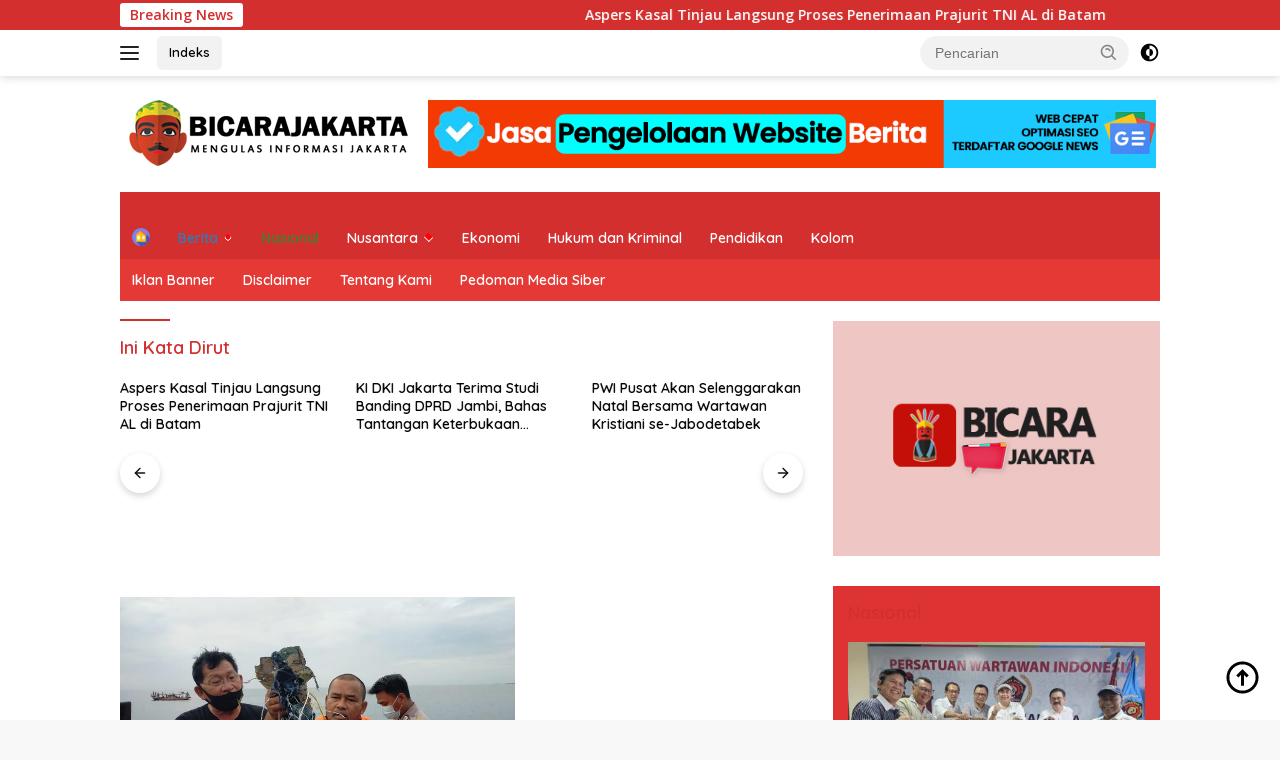

--- FILE ---
content_type: text/html; charset=UTF-8
request_url: https://bicarajakarta.com/tag/ini-kata-dirut/
body_size: 13311
content:
<!doctype html>
<html lang="id">
<head>
	<meta charset="UTF-8">
	<meta name="viewport" content="width=device-width, initial-scale=1">
	<link rel="profile" href="https://gmpg.org/xfn/11">

	<meta name='robots' content='index, follow, max-image-preview:large, max-snippet:-1, max-video-preview:-1' />

	<!-- This site is optimized with the Yoast SEO plugin v22.2 - https://yoast.com/wordpress/plugins/seo/ -->
	<title>Ini Kata Dirut Arsip - Bicara Jakarta</title>
	<link rel="canonical" href="https://bicarajakarta.com/tag/ini-kata-dirut/" />
	<meta property="og:locale" content="id_ID" />
	<meta property="og:type" content="article" />
	<meta property="og:title" content="Ini Kata Dirut Arsip - Bicara Jakarta" />
	<meta property="og:url" content="https://bicarajakarta.com/tag/ini-kata-dirut/" />
	<meta property="og:site_name" content="Bicara Jakarta" />
	<meta name="twitter:card" content="summary_large_image" />
	<script type="application/ld+json" class="yoast-schema-graph">{"@context":"https://schema.org","@graph":[{"@type":"CollectionPage","@id":"https://bicarajakarta.com/tag/ini-kata-dirut/","url":"https://bicarajakarta.com/tag/ini-kata-dirut/","name":"Ini Kata Dirut Arsip - Bicara Jakarta","isPartOf":{"@id":"https://bicarajakarta.com/#website"},"primaryImageOfPage":{"@id":"https://bicarajakarta.com/tag/ini-kata-dirut/#primaryimage"},"image":{"@id":"https://bicarajakarta.com/tag/ini-kata-dirut/#primaryimage"},"thumbnailUrl":"https://bicarajakarta.com/wp-content/uploads/2021/01/SAVE_20210110_074227.jpg","breadcrumb":{"@id":"https://bicarajakarta.com/tag/ini-kata-dirut/#breadcrumb"},"inLanguage":"id"},{"@type":"ImageObject","inLanguage":"id","@id":"https://bicarajakarta.com/tag/ini-kata-dirut/#primaryimage","url":"https://bicarajakarta.com/wp-content/uploads/2021/01/SAVE_20210110_074227.jpg","contentUrl":"https://bicarajakarta.com/wp-content/uploads/2021/01/SAVE_20210110_074227.jpg","width":1280,"height":720},{"@type":"BreadcrumbList","@id":"https://bicarajakarta.com/tag/ini-kata-dirut/#breadcrumb","itemListElement":[{"@type":"ListItem","position":1,"name":"Beranda","item":"https://bicarajakarta.com/"},{"@type":"ListItem","position":2,"name":"Ini Kata Dirut"}]},{"@type":"WebSite","@id":"https://bicarajakarta.com/#website","url":"https://bicarajakarta.com/","name":"Bicara Jakarta","description":"Mengulas Informasi Jakarta","publisher":{"@id":"https://bicarajakarta.com/#organization"},"potentialAction":[{"@type":"SearchAction","target":{"@type":"EntryPoint","urlTemplate":"https://bicarajakarta.com/?s={search_term_string}"},"query-input":"required name=search_term_string"}],"inLanguage":"id"},{"@type":"Organization","@id":"https://bicarajakarta.com/#organization","name":"Bicara Jakarta","url":"https://bicarajakarta.com/","logo":{"@type":"ImageObject","inLanguage":"id","@id":"https://bicarajakarta.com/#/schema/logo/image/","url":"https://bicarajakarta.com/wp-content/uploads/2022/07/cropped-bicarajakarta.png","contentUrl":"https://bicarajakarta.com/wp-content/uploads/2022/07/cropped-bicarajakarta.png","width":304,"height":76,"caption":"Bicara Jakarta"},"image":{"@id":"https://bicarajakarta.com/#/schema/logo/image/"}}]}</script>
	<!-- / Yoast SEO plugin. -->


<link rel='dns-prefetch' href='//fonts.googleapis.com' />
<link rel="alternate" type="application/rss+xml" title="Bicara Jakarta &raquo; Feed" href="https://bicarajakarta.com/feed/" />
<link rel="alternate" type="application/rss+xml" title="Bicara Jakarta &raquo; Umpan Komentar" href="https://bicarajakarta.com/comments/feed/" />
<link rel="alternate" type="application/rss+xml" title="Bicara Jakarta &raquo; Ini Kata Dirut Umpan Tag" href="https://bicarajakarta.com/tag/ini-kata-dirut/feed/" />
<script>
window._wpemojiSettings = {"baseUrl":"https:\/\/s.w.org\/images\/core\/emoji\/14.0.0\/72x72\/","ext":".png","svgUrl":"https:\/\/s.w.org\/images\/core\/emoji\/14.0.0\/svg\/","svgExt":".svg","source":{"concatemoji":"https:\/\/bicarajakarta.com\/wp-includes\/js\/wp-emoji-release.min.js?ver=6.4.7"}};
/*! This file is auto-generated */
!function(i,n){var o,s,e;function c(e){try{var t={supportTests:e,timestamp:(new Date).valueOf()};sessionStorage.setItem(o,JSON.stringify(t))}catch(e){}}function p(e,t,n){e.clearRect(0,0,e.canvas.width,e.canvas.height),e.fillText(t,0,0);var t=new Uint32Array(e.getImageData(0,0,e.canvas.width,e.canvas.height).data),r=(e.clearRect(0,0,e.canvas.width,e.canvas.height),e.fillText(n,0,0),new Uint32Array(e.getImageData(0,0,e.canvas.width,e.canvas.height).data));return t.every(function(e,t){return e===r[t]})}function u(e,t,n){switch(t){case"flag":return n(e,"\ud83c\udff3\ufe0f\u200d\u26a7\ufe0f","\ud83c\udff3\ufe0f\u200b\u26a7\ufe0f")?!1:!n(e,"\ud83c\uddfa\ud83c\uddf3","\ud83c\uddfa\u200b\ud83c\uddf3")&&!n(e,"\ud83c\udff4\udb40\udc67\udb40\udc62\udb40\udc65\udb40\udc6e\udb40\udc67\udb40\udc7f","\ud83c\udff4\u200b\udb40\udc67\u200b\udb40\udc62\u200b\udb40\udc65\u200b\udb40\udc6e\u200b\udb40\udc67\u200b\udb40\udc7f");case"emoji":return!n(e,"\ud83e\udef1\ud83c\udffb\u200d\ud83e\udef2\ud83c\udfff","\ud83e\udef1\ud83c\udffb\u200b\ud83e\udef2\ud83c\udfff")}return!1}function f(e,t,n){var r="undefined"!=typeof WorkerGlobalScope&&self instanceof WorkerGlobalScope?new OffscreenCanvas(300,150):i.createElement("canvas"),a=r.getContext("2d",{willReadFrequently:!0}),o=(a.textBaseline="top",a.font="600 32px Arial",{});return e.forEach(function(e){o[e]=t(a,e,n)}),o}function t(e){var t=i.createElement("script");t.src=e,t.defer=!0,i.head.appendChild(t)}"undefined"!=typeof Promise&&(o="wpEmojiSettingsSupports",s=["flag","emoji"],n.supports={everything:!0,everythingExceptFlag:!0},e=new Promise(function(e){i.addEventListener("DOMContentLoaded",e,{once:!0})}),new Promise(function(t){var n=function(){try{var e=JSON.parse(sessionStorage.getItem(o));if("object"==typeof e&&"number"==typeof e.timestamp&&(new Date).valueOf()<e.timestamp+604800&&"object"==typeof e.supportTests)return e.supportTests}catch(e){}return null}();if(!n){if("undefined"!=typeof Worker&&"undefined"!=typeof OffscreenCanvas&&"undefined"!=typeof URL&&URL.createObjectURL&&"undefined"!=typeof Blob)try{var e="postMessage("+f.toString()+"("+[JSON.stringify(s),u.toString(),p.toString()].join(",")+"));",r=new Blob([e],{type:"text/javascript"}),a=new Worker(URL.createObjectURL(r),{name:"wpTestEmojiSupports"});return void(a.onmessage=function(e){c(n=e.data),a.terminate(),t(n)})}catch(e){}c(n=f(s,u,p))}t(n)}).then(function(e){for(var t in e)n.supports[t]=e[t],n.supports.everything=n.supports.everything&&n.supports[t],"flag"!==t&&(n.supports.everythingExceptFlag=n.supports.everythingExceptFlag&&n.supports[t]);n.supports.everythingExceptFlag=n.supports.everythingExceptFlag&&!n.supports.flag,n.DOMReady=!1,n.readyCallback=function(){n.DOMReady=!0}}).then(function(){return e}).then(function(){var e;n.supports.everything||(n.readyCallback(),(e=n.source||{}).concatemoji?t(e.concatemoji):e.wpemoji&&e.twemoji&&(t(e.twemoji),t(e.wpemoji)))}))}((window,document),window._wpemojiSettings);
</script>
<link rel='stylesheet' id='menu-icons-extra-css' href='https://bicarajakarta.com/wp-content/plugins/menu-icons/css/extra.min.css?ver=0.13.9' media='all' />
<style id='wp-emoji-styles-inline-css'>

	img.wp-smiley, img.emoji {
		display: inline !important;
		border: none !important;
		box-shadow: none !important;
		height: 1em !important;
		width: 1em !important;
		margin: 0 0.07em !important;
		vertical-align: -0.1em !important;
		background: none !important;
		padding: 0 !important;
	}
</style>
<link rel='stylesheet' id='wp-block-library-css' href='https://bicarajakarta.com/wp-includes/css/dist/block-library/style.min.css?ver=6.4.7' media='all' />
<style id='classic-theme-styles-inline-css'>
/*! This file is auto-generated */
.wp-block-button__link{color:#fff;background-color:#32373c;border-radius:9999px;box-shadow:none;text-decoration:none;padding:calc(.667em + 2px) calc(1.333em + 2px);font-size:1.125em}.wp-block-file__button{background:#32373c;color:#fff;text-decoration:none}
</style>
<style id='global-styles-inline-css'>
body{--wp--preset--color--black: #000000;--wp--preset--color--cyan-bluish-gray: #abb8c3;--wp--preset--color--white: #ffffff;--wp--preset--color--pale-pink: #f78da7;--wp--preset--color--vivid-red: #cf2e2e;--wp--preset--color--luminous-vivid-orange: #ff6900;--wp--preset--color--luminous-vivid-amber: #fcb900;--wp--preset--color--light-green-cyan: #7bdcb5;--wp--preset--color--vivid-green-cyan: #00d084;--wp--preset--color--pale-cyan-blue: #8ed1fc;--wp--preset--color--vivid-cyan-blue: #0693e3;--wp--preset--color--vivid-purple: #9b51e0;--wp--preset--gradient--vivid-cyan-blue-to-vivid-purple: linear-gradient(135deg,rgba(6,147,227,1) 0%,rgb(155,81,224) 100%);--wp--preset--gradient--light-green-cyan-to-vivid-green-cyan: linear-gradient(135deg,rgb(122,220,180) 0%,rgb(0,208,130) 100%);--wp--preset--gradient--luminous-vivid-amber-to-luminous-vivid-orange: linear-gradient(135deg,rgba(252,185,0,1) 0%,rgba(255,105,0,1) 100%);--wp--preset--gradient--luminous-vivid-orange-to-vivid-red: linear-gradient(135deg,rgba(255,105,0,1) 0%,rgb(207,46,46) 100%);--wp--preset--gradient--very-light-gray-to-cyan-bluish-gray: linear-gradient(135deg,rgb(238,238,238) 0%,rgb(169,184,195) 100%);--wp--preset--gradient--cool-to-warm-spectrum: linear-gradient(135deg,rgb(74,234,220) 0%,rgb(151,120,209) 20%,rgb(207,42,186) 40%,rgb(238,44,130) 60%,rgb(251,105,98) 80%,rgb(254,248,76) 100%);--wp--preset--gradient--blush-light-purple: linear-gradient(135deg,rgb(255,206,236) 0%,rgb(152,150,240) 100%);--wp--preset--gradient--blush-bordeaux: linear-gradient(135deg,rgb(254,205,165) 0%,rgb(254,45,45) 50%,rgb(107,0,62) 100%);--wp--preset--gradient--luminous-dusk: linear-gradient(135deg,rgb(255,203,112) 0%,rgb(199,81,192) 50%,rgb(65,88,208) 100%);--wp--preset--gradient--pale-ocean: linear-gradient(135deg,rgb(255,245,203) 0%,rgb(182,227,212) 50%,rgb(51,167,181) 100%);--wp--preset--gradient--electric-grass: linear-gradient(135deg,rgb(202,248,128) 0%,rgb(113,206,126) 100%);--wp--preset--gradient--midnight: linear-gradient(135deg,rgb(2,3,129) 0%,rgb(40,116,252) 100%);--wp--preset--font-size--small: 13px;--wp--preset--font-size--medium: 20px;--wp--preset--font-size--large: 36px;--wp--preset--font-size--x-large: 42px;--wp--preset--spacing--20: 0.44rem;--wp--preset--spacing--30: 0.67rem;--wp--preset--spacing--40: 1rem;--wp--preset--spacing--50: 1.5rem;--wp--preset--spacing--60: 2.25rem;--wp--preset--spacing--70: 3.38rem;--wp--preset--spacing--80: 5.06rem;--wp--preset--shadow--natural: 6px 6px 9px rgba(0, 0, 0, 0.2);--wp--preset--shadow--deep: 12px 12px 50px rgba(0, 0, 0, 0.4);--wp--preset--shadow--sharp: 6px 6px 0px rgba(0, 0, 0, 0.2);--wp--preset--shadow--outlined: 6px 6px 0px -3px rgba(255, 255, 255, 1), 6px 6px rgba(0, 0, 0, 1);--wp--preset--shadow--crisp: 6px 6px 0px rgba(0, 0, 0, 1);}:where(.is-layout-flex){gap: 0.5em;}:where(.is-layout-grid){gap: 0.5em;}body .is-layout-flow > .alignleft{float: left;margin-inline-start: 0;margin-inline-end: 2em;}body .is-layout-flow > .alignright{float: right;margin-inline-start: 2em;margin-inline-end: 0;}body .is-layout-flow > .aligncenter{margin-left: auto !important;margin-right: auto !important;}body .is-layout-constrained > .alignleft{float: left;margin-inline-start: 0;margin-inline-end: 2em;}body .is-layout-constrained > .alignright{float: right;margin-inline-start: 2em;margin-inline-end: 0;}body .is-layout-constrained > .aligncenter{margin-left: auto !important;margin-right: auto !important;}body .is-layout-constrained > :where(:not(.alignleft):not(.alignright):not(.alignfull)){max-width: var(--wp--style--global--content-size);margin-left: auto !important;margin-right: auto !important;}body .is-layout-constrained > .alignwide{max-width: var(--wp--style--global--wide-size);}body .is-layout-flex{display: flex;}body .is-layout-flex{flex-wrap: wrap;align-items: center;}body .is-layout-flex > *{margin: 0;}body .is-layout-grid{display: grid;}body .is-layout-grid > *{margin: 0;}:where(.wp-block-columns.is-layout-flex){gap: 2em;}:where(.wp-block-columns.is-layout-grid){gap: 2em;}:where(.wp-block-post-template.is-layout-flex){gap: 1.25em;}:where(.wp-block-post-template.is-layout-grid){gap: 1.25em;}.has-black-color{color: var(--wp--preset--color--black) !important;}.has-cyan-bluish-gray-color{color: var(--wp--preset--color--cyan-bluish-gray) !important;}.has-white-color{color: var(--wp--preset--color--white) !important;}.has-pale-pink-color{color: var(--wp--preset--color--pale-pink) !important;}.has-vivid-red-color{color: var(--wp--preset--color--vivid-red) !important;}.has-luminous-vivid-orange-color{color: var(--wp--preset--color--luminous-vivid-orange) !important;}.has-luminous-vivid-amber-color{color: var(--wp--preset--color--luminous-vivid-amber) !important;}.has-light-green-cyan-color{color: var(--wp--preset--color--light-green-cyan) !important;}.has-vivid-green-cyan-color{color: var(--wp--preset--color--vivid-green-cyan) !important;}.has-pale-cyan-blue-color{color: var(--wp--preset--color--pale-cyan-blue) !important;}.has-vivid-cyan-blue-color{color: var(--wp--preset--color--vivid-cyan-blue) !important;}.has-vivid-purple-color{color: var(--wp--preset--color--vivid-purple) !important;}.has-black-background-color{background-color: var(--wp--preset--color--black) !important;}.has-cyan-bluish-gray-background-color{background-color: var(--wp--preset--color--cyan-bluish-gray) !important;}.has-white-background-color{background-color: var(--wp--preset--color--white) !important;}.has-pale-pink-background-color{background-color: var(--wp--preset--color--pale-pink) !important;}.has-vivid-red-background-color{background-color: var(--wp--preset--color--vivid-red) !important;}.has-luminous-vivid-orange-background-color{background-color: var(--wp--preset--color--luminous-vivid-orange) !important;}.has-luminous-vivid-amber-background-color{background-color: var(--wp--preset--color--luminous-vivid-amber) !important;}.has-light-green-cyan-background-color{background-color: var(--wp--preset--color--light-green-cyan) !important;}.has-vivid-green-cyan-background-color{background-color: var(--wp--preset--color--vivid-green-cyan) !important;}.has-pale-cyan-blue-background-color{background-color: var(--wp--preset--color--pale-cyan-blue) !important;}.has-vivid-cyan-blue-background-color{background-color: var(--wp--preset--color--vivid-cyan-blue) !important;}.has-vivid-purple-background-color{background-color: var(--wp--preset--color--vivid-purple) !important;}.has-black-border-color{border-color: var(--wp--preset--color--black) !important;}.has-cyan-bluish-gray-border-color{border-color: var(--wp--preset--color--cyan-bluish-gray) !important;}.has-white-border-color{border-color: var(--wp--preset--color--white) !important;}.has-pale-pink-border-color{border-color: var(--wp--preset--color--pale-pink) !important;}.has-vivid-red-border-color{border-color: var(--wp--preset--color--vivid-red) !important;}.has-luminous-vivid-orange-border-color{border-color: var(--wp--preset--color--luminous-vivid-orange) !important;}.has-luminous-vivid-amber-border-color{border-color: var(--wp--preset--color--luminous-vivid-amber) !important;}.has-light-green-cyan-border-color{border-color: var(--wp--preset--color--light-green-cyan) !important;}.has-vivid-green-cyan-border-color{border-color: var(--wp--preset--color--vivid-green-cyan) !important;}.has-pale-cyan-blue-border-color{border-color: var(--wp--preset--color--pale-cyan-blue) !important;}.has-vivid-cyan-blue-border-color{border-color: var(--wp--preset--color--vivid-cyan-blue) !important;}.has-vivid-purple-border-color{border-color: var(--wp--preset--color--vivid-purple) !important;}.has-vivid-cyan-blue-to-vivid-purple-gradient-background{background: var(--wp--preset--gradient--vivid-cyan-blue-to-vivid-purple) !important;}.has-light-green-cyan-to-vivid-green-cyan-gradient-background{background: var(--wp--preset--gradient--light-green-cyan-to-vivid-green-cyan) !important;}.has-luminous-vivid-amber-to-luminous-vivid-orange-gradient-background{background: var(--wp--preset--gradient--luminous-vivid-amber-to-luminous-vivid-orange) !important;}.has-luminous-vivid-orange-to-vivid-red-gradient-background{background: var(--wp--preset--gradient--luminous-vivid-orange-to-vivid-red) !important;}.has-very-light-gray-to-cyan-bluish-gray-gradient-background{background: var(--wp--preset--gradient--very-light-gray-to-cyan-bluish-gray) !important;}.has-cool-to-warm-spectrum-gradient-background{background: var(--wp--preset--gradient--cool-to-warm-spectrum) !important;}.has-blush-light-purple-gradient-background{background: var(--wp--preset--gradient--blush-light-purple) !important;}.has-blush-bordeaux-gradient-background{background: var(--wp--preset--gradient--blush-bordeaux) !important;}.has-luminous-dusk-gradient-background{background: var(--wp--preset--gradient--luminous-dusk) !important;}.has-pale-ocean-gradient-background{background: var(--wp--preset--gradient--pale-ocean) !important;}.has-electric-grass-gradient-background{background: var(--wp--preset--gradient--electric-grass) !important;}.has-midnight-gradient-background{background: var(--wp--preset--gradient--midnight) !important;}.has-small-font-size{font-size: var(--wp--preset--font-size--small) !important;}.has-medium-font-size{font-size: var(--wp--preset--font-size--medium) !important;}.has-large-font-size{font-size: var(--wp--preset--font-size--large) !important;}.has-x-large-font-size{font-size: var(--wp--preset--font-size--x-large) !important;}
.wp-block-navigation a:where(:not(.wp-element-button)){color: inherit;}
:where(.wp-block-post-template.is-layout-flex){gap: 1.25em;}:where(.wp-block-post-template.is-layout-grid){gap: 1.25em;}
:where(.wp-block-columns.is-layout-flex){gap: 2em;}:where(.wp-block-columns.is-layout-grid){gap: 2em;}
.wp-block-pullquote{font-size: 1.5em;line-height: 1.6;}
</style>
<link rel='stylesheet' id='dashicons-css' href='https://bicarajakarta.com/wp-includes/css/dashicons.min.css?ver=6.4.7' media='all' />
<link rel='stylesheet' id='post-views-counter-frontend-css' href='https://bicarajakarta.com/wp-content/plugins/post-views-counter/css/frontend.min.css?ver=1.4.4' media='all' />
<link rel='stylesheet' id='wpberita-fonts-css' href='https://fonts.googleapis.com/css?family=Quicksand%3A600%2C600%2C700%7COpen+Sans%3A400%2Citalic%2C600&#038;subset=latin&#038;display=swap&#038;ver=2.0.4' media='all' />
<link rel='stylesheet' id='wpberita-style-css' href='https://bicarajakarta.com/wp-content/themes/wpberita/style.css?ver=2.0.4' media='all' />
<style id='wpberita-style-inline-css'>
h1,h2,h3,h4,h5,h6,.sidr-class-site-title,.site-title,.gmr-mainmenu ul > li > a,.sidr ul li a,.heading-text,.gmr-mobilemenu ul li a,#navigationamp ul li a{font-family:Quicksand;font-weight:600;}h1 strong,h2 strong,h3 strong,h4 strong,h5 strong,h6 strong{font-weight:700;}body{font-family:Open Sans;--font-reguler:400;--font-bold:600;--background-color:#f8f8f8;--main-color:#000000;--link-color-body:#000000;--hoverlink-color-body:#D32F2F;--border-color:#cccccc;--button-bgcolor:#ffffff;--button-color:#ffffff;--header-bgcolor:#ffffff;--topnav-color:#222222;--bigheadline-color:#f1c40f;--mainmenu-color:#ffffff;--mainmenu-hovercolor:#f1c40f;--secondmenu-bgcolor:#E53935;--secondmenu-color:#ffffff;--secondmenu-hovercolor:#f1c40f;--content-bgcolor:#ffffff;--content-greycolor:#888888;--greybody-bgcolor:#dd3333;--footer-bgcolor:#f0f0f0;--footer-color:#666666;--footer-linkcolor:#666666;--footer-hover-linkcolor:#666666;}.entry-content-single{font-size:16px;}body,body.dark-theme{--scheme-color:#D32F2F;--secondscheme-color:#43A047;--mainmenu-bgcolor:#D32F2F;}
</style>
<link rel="https://api.w.org/" href="https://bicarajakarta.com/wp-json/" /><link rel="alternate" type="application/json" href="https://bicarajakarta.com/wp-json/wp/v2/tags/928" /><link rel="EditURI" type="application/rsd+xml" title="RSD" href="https://bicarajakarta.com/xmlrpc.php?rsd" />
<meta name="generator" content="WordPress 6.4.7" />
<!-- HFCM by 99 Robots - Snippet # 1: adsense -->
<script async src="https://pagead2.googlesyndication.com/pagead/js/adsbygoogle.js?client=ca-pub-7203114595803600"
     crossorigin="anonymous"></script>
<!-- /end HFCM by 99 Robots -->
<link rel="icon" href="https://bicarajakarta.com/wp-content/uploads/2020/02/cropped-fac-32x32.png" sizes="32x32" />
<link rel="icon" href="https://bicarajakarta.com/wp-content/uploads/2020/02/cropped-fac-192x192.png" sizes="192x192" />
<link rel="apple-touch-icon" href="https://bicarajakarta.com/wp-content/uploads/2020/02/cropped-fac-180x180.png" />
<meta name="msapplication-TileImage" content="https://bicarajakarta.com/wp-content/uploads/2020/02/cropped-fac-270x270.png" />
</head>

<body class="archive tag tag-ini-kata-dirut tag-928 wp-custom-logo wp-embed-responsive idtheme kentooz hfeed">
	<a class="skip-link screen-reader-text" href="#primary">Langsung ke konten</a>
	<div id="topnavwrap" class="gmr-topnavwrap clearfix">
		<div class="gmr-topnotification"><div class="container"><div class="list-flex"><div class="row-flex"><div class="text-marquee">Breaking News</div></div><div class="row-flex wrap-marquee"><div class="marquee">				<a href="https://bicarajakarta.com/aspers-kasal-tinjau-langsung-proses-penerimaan-prajurit-tni-al-di-batam/" class="gmr-recent-marquee" title="Aspers Kasal Tinjau Langsung Proses Penerimaan Prajurit TNI AL di Batam">Aspers Kasal Tinjau Langsung Proses Penerimaan Prajurit TNI AL di Batam</a>
							<a href="https://bicarajakarta.com/ki-dki-jakarta-terima-studi-banding-dprd-jambi-bahas-tantangan-keterbukaan-informasi/" class="gmr-recent-marquee" title="KI DKI Jakarta Terima Studi Banding DPRD Jambi, Bahas Tantangan Keterbukaan Informasi">KI DKI Jakarta Terima Studi Banding DPRD Jambi, Bahas Tantangan Keterbukaan Informasi</a>
							<a href="https://bicarajakarta.com/pwi-pusat-akan-selenggarakan-natal-bersama-wartawan-kristiani-se-jabodetabek/" class="gmr-recent-marquee" title="PWI Pusat Akan Selenggarakan Natal Bersama Wartawan Kristiani se-Jabodetabek ">PWI Pusat Akan Selenggarakan Natal Bersama Wartawan Kristiani se-Jabodetabek </a>
							<a href="https://bicarajakarta.com/zona-informatif-jadi-instrumen-kontrol-publik-189-badan-publik-informatif/" class="gmr-recent-marquee" title="Zona Informatif Jadi Instrumen Kontrol Publik 189 Badan Publik Informatif">Zona Informatif Jadi Instrumen Kontrol Publik 189 Badan Publik Informatif</a>
							<a href="https://bicarajakarta.com/polri-all-out-evakuasi-patroli-kesehatan-door-to-door-paska-banjir-karawang/" class="gmr-recent-marquee" title="Polri “All Out” Evakuasi,  Patroli Kesehatan Door to Door Paska  Banjir Karawang">Polri “All Out” Evakuasi,  Patroli Kesehatan Door to Door Paska  Banjir Karawang</a>
			</div></div></div></div></div>
		<div class="container">
			<div class="list-flex">
				<div class="row-flex gmr-navleft">
					<a id="gmr-responsive-menu" title="Menu" href="#menus" rel="nofollow"><div class="ktz-i-wrap"><span class="ktz-i"></span><span class="ktz-i"></span><span class="ktz-i"></span></div></a><div class="gmr-logo-mobile"><a class="custom-logo-link" href="https://bicarajakarta.com" title="Bicara Jakarta" rel="home"><img class="custom-logo" src="https://bicarajakarta.com/wp-content/uploads/2022/07/cropped-bicarajakarta.png" width="304" height="76" alt="Bicara Jakarta" loading="lazy" /></a></div><a href="https://bicarajakarta.com/indeks/" class="topnav-button second-topnav-btn nomobile heading-text" title="Indeks">Indeks</a>				</div>

				<div class="row-flex gmr-navright">
					
								<div class="gmr-table-search">
									<form method="get" class="gmr-searchform searchform" action="https://bicarajakarta.com/">
										<input type="text" name="s" id="s" placeholder="Pencarian" />
										<input type="hidden" name="post_type" value="post" />
										<button type="submit" class="gmr-search-submit gmr-search-icon">
										<svg xmlns="http://www.w3.org/2000/svg" aria-hidden="true" role="img" width="1em" height="1em" preserveAspectRatio="xMidYMid meet" viewBox="0 0 24 24"><path fill="currentColor" d="M10 18a7.952 7.952 0 0 0 4.897-1.688l4.396 4.396l1.414-1.414l-4.396-4.396A7.952 7.952 0 0 0 18 10c0-4.411-3.589-8-8-8s-8 3.589-8 8s3.589 8 8 8zm0-14c3.309 0 6 2.691 6 6s-2.691 6-6 6s-6-2.691-6-6s2.691-6 6-6z"/><path fill="currentColor" d="M11.412 8.586c.379.38.588.882.588 1.414h2a3.977 3.977 0 0 0-1.174-2.828c-1.514-1.512-4.139-1.512-5.652 0l1.412 1.416c.76-.758 2.07-.756 2.826-.002z"/></svg>
										</button>
									</form>
								</div>
							<a class="darkmode-button topnav-button" title="Mode Gelap" href="#" rel="nofollow"><svg xmlns="http://www.w3.org/2000/svg" aria-hidden="true" role="img" width="1em" height="1em" preserveAspectRatio="xMidYMid meet" viewBox="0 0 24 24"><g fill="currentColor"><path d="M12 16a4 4 0 0 0 0-8v8Z"/><path fill-rule="evenodd" d="M12 2C6.477 2 2 6.477 2 12s4.477 10 10 10s10-4.477 10-10S17.523 2 12 2Zm0 2v4a4 4 0 1 0 0 8v4a8 8 0 1 0 0-16Z" clip-rule="evenodd"/></g></svg></a><div class="gmr-search-btn">
					<a id="search-menu-button" class="topnav-button gmr-search-icon" href="#" rel="nofollow"><svg xmlns="http://www.w3.org/2000/svg" aria-hidden="true" role="img" width="1em" height="1em" preserveAspectRatio="xMidYMid meet" viewBox="0 0 24 24"><path fill="none" stroke="currentColor" stroke-linecap="round" stroke-width="2" d="m21 21l-4.486-4.494M19 10.5a8.5 8.5 0 1 1-17 0a8.5 8.5 0 0 1 17 0Z"/></svg></a>
					<div id="search-dropdown-container" class="search-dropdown search">
					<form method="get" class="gmr-searchform searchform" action="https://bicarajakarta.com/">
						<input type="text" name="s" id="s" placeholder="Pencarian" />
						<button type="submit" class="gmr-search-submit gmr-search-icon"><svg xmlns="http://www.w3.org/2000/svg" aria-hidden="true" role="img" width="1em" height="1em" preserveAspectRatio="xMidYMid meet" viewBox="0 0 24 24"><path fill="currentColor" d="M10 18a7.952 7.952 0 0 0 4.897-1.688l4.396 4.396l1.414-1.414l-4.396-4.396A7.952 7.952 0 0 0 18 10c0-4.411-3.589-8-8-8s-8 3.589-8 8s3.589 8 8 8zm0-14c3.309 0 6 2.691 6 6s-2.691 6-6 6s-6-2.691-6-6s2.691-6 6-6z"/><path fill="currentColor" d="M11.412 8.586c.379.38.588.882.588 1.414h2a3.977 3.977 0 0 0-1.174-2.828c-1.514-1.512-4.139-1.512-5.652 0l1.412 1.416c.76-.758 2.07-.756 2.826-.002z"/></svg></button>
					</form>
					</div>
				</div>				</div>
			</div>
		</div>
				</div>

	<div id="page" class="site">

									<header id="masthead" class="site-header">
								<div class="container">
					<div class="site-branding">
						<div class="gmr-logo"><div class="gmr-logo-wrap"><a class="custom-logo-link logolink" href="https://bicarajakarta.com" title="Bicara Jakarta" rel="home"><img class="custom-logo" src="https://bicarajakarta.com/wp-content/uploads/2022/07/cropped-bicarajakarta.png" width="304" height="76" alt="Bicara Jakarta" loading="lazy" /></a><div class="close-topnavmenu-wrap"><a id="close-topnavmenu-button" rel="nofollow" href="#"><svg xmlns="http://www.w3.org/2000/svg" aria-hidden="true" role="img" width="1em" height="1em" preserveAspectRatio="xMidYMid meet" viewBox="0 0 32 32"><path fill="currentColor" d="M24 9.4L22.6 8L16 14.6L9.4 8L8 9.4l6.6 6.6L8 22.6L9.4 24l6.6-6.6l6.6 6.6l1.4-1.4l-6.6-6.6L24 9.4z"/></svg></a></div></div></div><div class="gmr-banner-logo"><a href="https://dokterwebsite.id"><img src="https://bicarajakarta.com/wp-content/uploads/2022/07/dokter-website.gif" alt="Jasa Kelola Website" title="Jasa Kelola Website" width="970" /></div>					</div><!-- .site-branding -->
				</div>
			</header><!-- #masthead -->
							<div id="main-nav-wrap" class="gmr-mainmenu-wrap">
				<div class="container">
					<nav id="main-nav" class="main-navigation gmr-mainmenu">
						<ul id="primary-menu" class="menu"><li id="menu-item-5022" class="menu-item menu-item-type-custom menu-item-object-custom menu-item-home menu-item-5022"><a href="https://bicarajakarta.com/"><img width="24" height="24" src="https://bicarajakarta.com/wp-content/uploads/2022/07/house-min.png" class="_mi _image" alt="" aria-hidden="true" decoding="async" /><span class="visuallyhidden">Home</span></a></li>
<li id="menu-item-15" class="menu-blue menu-dot menu-item menu-item-type-custom menu-item-object-custom menu-item-has-children menu-item-15"><a href="#">Berita</a>
<ul class="sub-menu">
	<li id="menu-item-12" class="menu-item menu-item-type-taxonomy menu-item-object-category menu-item-12"><a href="https://bicarajakarta.com/category/jakarta-timur/">Jakarta Timur</a></li>
	<li id="menu-item-9" class="menu-item menu-item-type-taxonomy menu-item-object-category menu-item-9"><a href="https://bicarajakarta.com/category/jakarta-barat/">Jakarta Barat</a></li>
	<li id="menu-item-11" class="menu-item menu-item-type-taxonomy menu-item-object-category menu-item-11"><a href="https://bicarajakarta.com/category/jakarta-selatan/">Jakarta Selatan</a></li>
	<li id="menu-item-13" class="menu-item menu-item-type-taxonomy menu-item-object-category menu-item-13"><a href="https://bicarajakarta.com/category/jakarta-utara/">Jakarta Utara</a></li>
	<li id="menu-item-10" class="menu-item menu-item-type-taxonomy menu-item-object-category menu-item-10"><a href="https://bicarajakarta.com/category/jakarta-pusat/">Jakarta Pusat</a></li>
	<li id="menu-item-14" class="menu-item menu-item-type-taxonomy menu-item-object-category menu-item-14"><a href="https://bicarajakarta.com/category/kepulauan-seribu/">Kepulauan Seribu</a></li>
	<li id="menu-item-493" class="menu-item menu-item-type-taxonomy menu-item-object-category menu-item-493"><a href="https://bicarajakarta.com/category/kilas-potret-jakarta/">Kilas Potret Jakarta</a></li>
</ul>
</li>
<li id="menu-item-671" class="menu-green menu-item menu-item-type-taxonomy menu-item-object-category menu-item-671"><a href="https://bicarajakarta.com/category/nasional/">Nasional</a></li>
<li id="menu-item-925" class="menu-new menu-item menu-item-type-taxonomy menu-item-object-category menu-item-has-children menu-item-925"><a href="https://bicarajakarta.com/category/nusantara/">Nusantara</a>
<ul class="sub-menu">
	<li id="menu-item-44" class="menu-item menu-item-type-taxonomy menu-item-object-category menu-item-44"><a href="https://bicarajakarta.com/category/pariwisata-jakarta/">Kebudayaan dan Pariwisata</a></li>
</ul>
</li>
<li id="menu-item-673" class="menu-item menu-item-type-taxonomy menu-item-object-category menu-item-673"><a href="https://bicarajakarta.com/category/ekonomi/">Ekonomi</a></li>
<li id="menu-item-43" class="menu-item menu-item-type-taxonomy menu-item-object-category menu-item-43"><a href="https://bicarajakarta.com/category/hukum-jakarta/">Hukum dan Kriminal</a></li>
<li id="menu-item-45" class="menu-item menu-item-type-taxonomy menu-item-object-category menu-item-45"><a href="https://bicarajakarta.com/category/pendidikan-jakarta/">Pendidikan</a></li>
<li id="menu-item-672" class="menu-item menu-item-type-taxonomy menu-item-object-category menu-item-672"><a href="https://bicarajakarta.com/category/kolom/">Kolom</a></li>
</ul><ul id="secondary-menu" class="menu"><li id="menu-item-5024" class="menu-item menu-item-type-post_type menu-item-object-page menu-item-5024"><a href="https://bicarajakarta.com/iklan-banner/">Iklan Banner</a></li>
<li id="menu-item-5025" class="menu-item menu-item-type-post_type menu-item-object-page menu-item-5025"><a href="https://bicarajakarta.com/disclaimer/">Disclaimer</a></li>
<li id="menu-item-5026" class="menu-item menu-item-type-post_type menu-item-object-page menu-item-5026"><a href="https://bicarajakarta.com/tentang-kami/">Tentang Kami</a></li>
<li id="menu-item-5027" class="menu-item menu-item-type-post_type menu-item-object-page menu-item-5027"><a href="https://bicarajakarta.com/pedoman-media-siber/">Pedoman Media Siber</a></li>
</ul>					</nav><!-- #main-nav -->
				</div>
			</div>
			
		
		<div id="content" class="gmr-content">

			<div class="container">
				<div class="row">

	<main id="primary" class="site-main col-md-8">

					<header class="page-header">
				<h1 class="page-title">Ini Kata Dirut</h1>			</header><!-- .page-header -->

			<div class="modulehome-wrap"><div id="moduleslide" class="wpberita-list-slider wpberita-moduleslide clearfix">					<div class="gmr-slider-content">
						<div class="list-slider module-home">
														<div class="list-gallery-title">
								<a class="recent-title heading-text" href="https://bicarajakarta.com/aspers-kasal-tinjau-langsung-proses-penerimaan-prajurit-tni-al-di-batam/" title="Aspers Kasal Tinjau Langsung Proses Penerimaan Prajurit TNI AL di Batam" rel="bookmark">Aspers Kasal Tinjau Langsung Proses Penerimaan Prajurit TNI AL di Batam</a>							</div>
						</div>
					</div>
										<div class="gmr-slider-content">
						<div class="list-slider module-home">
														<div class="list-gallery-title">
								<a class="recent-title heading-text" href="https://bicarajakarta.com/ki-dki-jakarta-terima-studi-banding-dprd-jambi-bahas-tantangan-keterbukaan-informasi/" title="KI DKI Jakarta Terima Studi Banding DPRD Jambi, Bahas Tantangan Keterbukaan Informasi" rel="bookmark">KI DKI Jakarta Terima Studi Banding DPRD Jambi, Bahas Tantangan Keterbukaan Informasi</a>							</div>
						</div>
					</div>
										<div class="gmr-slider-content">
						<div class="list-slider module-home">
														<div class="list-gallery-title">
								<a class="recent-title heading-text" href="https://bicarajakarta.com/pwi-pusat-akan-selenggarakan-natal-bersama-wartawan-kristiani-se-jabodetabek/" title="PWI Pusat Akan Selenggarakan Natal Bersama Wartawan Kristiani se-Jabodetabek " rel="bookmark">PWI Pusat Akan Selenggarakan Natal Bersama Wartawan Kristiani se-Jabodetabek </a>							</div>
						</div>
					</div>
										<div class="gmr-slider-content">
						<div class="list-slider module-home">
														<div class="list-gallery-title">
								<a class="recent-title heading-text" href="https://bicarajakarta.com/zona-informatif-jadi-instrumen-kontrol-publik-189-badan-publik-informatif/" title="Zona Informatif Jadi Instrumen Kontrol Publik 189 Badan Publik Informatif" rel="bookmark">Zona Informatif Jadi Instrumen Kontrol Publik 189 Badan Publik Informatif</a>							</div>
						</div>
					</div>
										<div class="gmr-slider-content">
						<div class="list-slider module-home">
														<div class="list-gallery-title">
								<a class="recent-title heading-text" href="https://bicarajakarta.com/polri-all-out-evakuasi-patroli-kesehatan-door-to-door-paska-banjir-karawang/" title="Polri “All Out” Evakuasi,  Patroli Kesehatan Door to Door Paska  Banjir Karawang" rel="bookmark">Polri “All Out” Evakuasi,  Patroli Kesehatan Door to Door Paska  Banjir Karawang</a>							</div>
						</div>
					</div>
										<div class="gmr-slider-content">
						<div class="list-slider module-home">
														<div class="list-gallery-title">
								<a class="recent-title heading-text" href="https://bicarajakarta.com/refleksi-hpn-2026-merawat-empati-jurnalisme-di-tengah-gempuran-ai/" title="Refleksi HPN 2026 Merawat Empati Jurnalisme di Tengah Gempuran AI" rel="bookmark">Refleksi HPN 2026 Merawat Empati Jurnalisme di Tengah Gempuran AI</a>							</div>
						</div>
					</div>
										<div class="gmr-slider-content">
						<div class="list-slider module-home">
														<div class="list-gallery-title">
								<a class="recent-title heading-text" href="https://bicarajakarta.com/lbh-gekira-negara-tidak-boleh-gagal-ungkap-kematian-evia-maria-mangolo/" title="LBH GEKIRA: Negara Tidak Boleh Gagal Ungkap Kematian Evia Maria Mangolo" rel="bookmark">LBH GEKIRA: Negara Tidak Boleh Gagal Ungkap Kematian Evia Maria Mangolo</a>							</div>
						</div>
					</div>
										<div class="gmr-slider-content">
						<div class="list-slider module-home">
															<a class="post-thumbnail" href="https://bicarajakarta.com/universitas-bina-nusantara-tanam-130-bibit-pohon-di-smks-teladan-jakarta/" title="Universitas Bina Nusantara Tanam 130 Bibit Pohon di SMKS Teladan Jakarta" aria-hidden="true" tabindex="-1">
									<img width="250" height="140" src="https://bicarajakarta.com/wp-content/uploads/2026/01/IMG_20260119_065628-250x140.jpg" class="attachment-medium-new size-medium-new wp-post-image" alt="Universitas Bina Nusantara Tanam 130 Bibit Pohon di SMKS Teladan Jakarta" decoding="async" srcset="https://bicarajakarta.com/wp-content/uploads/2026/01/IMG_20260119_065628-250x140.jpg 250w, https://bicarajakarta.com/wp-content/uploads/2026/01/IMG_20260119_065628-400x225.jpg 400w" sizes="(max-width: 250px) 100vw, 250px" />								</a>
															<div class="list-gallery-title">
								<a class="recent-title heading-text" href="https://bicarajakarta.com/universitas-bina-nusantara-tanam-130-bibit-pohon-di-smks-teladan-jakarta/" title="Universitas Bina Nusantara Tanam 130 Bibit Pohon di SMKS Teladan Jakarta" rel="bookmark">Universitas Bina Nusantara Tanam 130 Bibit Pohon di SMKS Teladan Jakarta</a>							</div>
						</div>
					</div>
					</div></div><div class="gmr-bigheadline clearfix">					<div class="gmr-big-headline">
													<a class="post-thumbnail" href="https://bicarajakarta.com/hilang-kontak-dan-diduga-jatuh-di-kepulauan-seribu-ini-kata-dirut-sriwijaya-air/" title="Hilang Kontak dan Diduga Jatuh di Kepulauan Seribu, Ini Kata Dirut Sriwijaya Air" aria-hidden="true" tabindex="-1">
								<img width="400" height="225" src="https://bicarajakarta.com/wp-content/uploads/2021/01/SAVE_20210110_074227-1024x576.jpg" class="attachment-large size-large wp-post-image" alt="" decoding="async" fetchpriority="high" srcset="https://bicarajakarta.com/wp-content/uploads/2021/01/SAVE_20210110_074227-1024x576.jpg 1024w, https://bicarajakarta.com/wp-content/uploads/2021/01/SAVE_20210110_074227-300x169.jpg 300w, https://bicarajakarta.com/wp-content/uploads/2021/01/SAVE_20210110_074227-768x432.jpg 768w, https://bicarajakarta.com/wp-content/uploads/2021/01/SAVE_20210110_074227.jpg 1280w" sizes="(max-width: 400px) 100vw, 400px" />							</a>
							
						<div class="gmr-bigheadline-content">
							<div class="gmr-meta-topic"><strong><span class="cat-links-content"><a href="https://bicarajakarta.com/category/nasional/" rel="category tag">Nasional</a></span></strong>&nbsp;&nbsp;<span class="meta-content"><span class="posted-on"><time class="entry-date published updated" datetime="2021-01-10T07:55:12+07:00">Januari 10, 2021</time></span></span></div>							<h3 class="gmr-rp-biglink">
								<a href="https://bicarajakarta.com/hilang-kontak-dan-diduga-jatuh-di-kepulauan-seribu-ini-kata-dirut-sriwijaya-air/" class="gmr-slide-titlelink" title="Hilang Kontak dan Diduga Jatuh di Kepulauan Seribu, Ini Kata Dirut Sriwijaya Air">Hilang Kontak dan Diduga Jatuh di Kepulauan Seribu, Ini Kata Dirut Sriwijaya Air</a>
							</h3>
														<div class="entry-content entry-content-archive">
							<p>Jakarta, BIJAK Pesawat Sriwijaya Air kehilangan kontak dan diduga jatuh di Kepulauan Seribu, Direktur Utama&#8230;</p>
							</div>
						</div>
					</div>
					<div class="gmr-bigheadline-right">
									</div></div>
			<div id="infinite-container"></div>
				<div class="text-center">
					<div class="page-load-status">
						<div class="loader-ellips infinite-scroll-request gmr-ajax-load-wrapper gmr-loader">
							<div class="gmr-ajax-wrap">
								<div class="gmr-ajax-loader">
									<div></div>
									<div></div>
								</div>
							</div>
						</div>
						<p class="infinite-scroll-last">Tidak Ada Postingan Lagi.</p>
						<p class="infinite-scroll-error">Tidak ada lagi halaman untuk dimuat.</p>
					</div><p><button class="view-more-button heading-text">Selengkapnya</button></p></div>
				
	</main><!-- #main -->


<aside id="secondary" class="widget-area col-md-4 pos-sticky">
	<section id="media_image-2" class="widget widget_media_image"><img width="348" height="250" src="https://bicarajakarta.com/wp-content/uploads/2020/01/bicara-jakarta-11.jpg" class="image wp-image-42  attachment-full size-full" alt="" style="max-width: 100%; height: auto;" decoding="async" loading="lazy" srcset="https://bicarajakarta.com/wp-content/uploads/2020/01/bicara-jakarta-11.jpg 348w, https://bicarajakarta.com/wp-content/uploads/2020/01/bicara-jakarta-11-300x216.jpg 300w" sizes="(max-width: 348px) 100vw, 348px" /></section><section id="wpberita-rp-3" class="widget wpberita-recent"><div class="box-widget"><div class="page-header"><h3 class="widget-title">Nasional</h3></div>				<ul class="wpberita-rp-widget">
												<li class="clearfix">
																	<a class="post-thumbnail big-thumb" href="https://bicarajakarta.com/dewan-pers-larang-penggunaan-kantor-pusat-oleh-kubu-hbc/" title="Dewan Pers Larang Penggunaan Kantor Pusat Oleh Kubu HBC" aria-hidden="true" tabindex="-1">
										<img width="400" height="225" src="https://bicarajakarta.com/wp-content/uploads/2024/09/IMG-20240930-WA0055-400x225.jpg" class="attachment-large size-large wp-post-image" alt="Dewan Pers Larang Penggunaan Kantor Pusat Oleh Kubu HBC" decoding="async" loading="lazy" srcset="https://bicarajakarta.com/wp-content/uploads/2024/09/IMG-20240930-WA0055-400x225.jpg 400w, https://bicarajakarta.com/wp-content/uploads/2024/09/IMG-20240930-WA0055-768x432.jpg 768w, https://bicarajakarta.com/wp-content/uploads/2024/09/IMG-20240930-WA0055-250x140.jpg 250w, https://bicarajakarta.com/wp-content/uploads/2024/09/IMG-20240930-WA0055.jpg 1280w" sizes="(max-width: 400px) 100vw, 400px" />									</a>
																	<div class="recent-content ">
									<div class="meta-content"><span class="posted-on"><time class="entry-date published updated" datetime="2024-09-30T18:09:13+07:00">September 30, 2024</time></span></div><a class="recent-title heading-text" href="https://bicarajakarta.com/dewan-pers-larang-penggunaan-kantor-pusat-oleh-kubu-hbc/" title="Dewan Pers Larang Penggunaan Kantor Pusat Oleh Kubu HBC" rel="bookmark">Dewan Pers Larang Penggunaan Kantor Pusat Oleh Kubu HBC</a>								</div>
																</li>
														<li class="clearfix">
																<div class="recent-content clearfix  no-thumbnail">
									<div class="meta-content"><span class="posted-on"><time class="entry-date published updated" datetime="2024-09-18T19:56:24+07:00">September 18, 2024</time></span></div><a class="recent-title heading-text" href="https://bicarajakarta.com/rapat-pleno-perdana-pengurus-pwi-pusat-hasil-kongres-luar-biasa-klb-tetapkan-hpn-2025-di-riau/" title="Rapat Pleno Perdana Pengurus PWI Pusat Hasil Kongres Luar Biasa ( KLB ) Tetapkan HPN 2025 di Riau" rel="bookmark">Rapat Pleno Perdana Pengurus PWI Pusat Hasil Kongres Luar Biasa ( KLB ) Tetapkan HPN 2025 di Riau</a>								</div>
																</li>
														<li class="clearfix">
																		<a class="post-thumbnail pull-left" href="https://bicarajakarta.com/sepatu-roda-dki-paten-sudah-12-mendali-emas-kini-incar-1-emas-lagi-hari-ini/" title="Sepatu Roda DKI Paten , Sudah 12 Mendali Emas , Kini Incar 1 Emas lagi Hari ini" aria-hidden="true" tabindex="-1">
											<img width="100" height="75" src="https://bicarajakarta.com/wp-content/uploads/2024/09/Screenshot_2024-09-17-17-19-53-43_439a3fec0400f8974d35eed09a31f914-100x75.jpg" class="attachment-thumbnail size-thumbnail wp-post-image" alt="Sepatu Roda DKI Paten , Sudah 12 Mendali Emas , Kini Incar 1 Emas lagi Hari ini" decoding="async" loading="lazy" srcset="https://bicarajakarta.com/wp-content/uploads/2024/09/Screenshot_2024-09-17-17-19-53-43_439a3fec0400f8974d35eed09a31f914-100x75.jpg 100w, https://bicarajakarta.com/wp-content/uploads/2024/09/Screenshot_2024-09-17-17-19-53-43_439a3fec0400f8974d35eed09a31f914-250x190.jpg 250w" sizes="(max-width: 100px) 100vw, 100px" />										</a>
																		<div class="recent-content clearfix  has-thumbnail">
									<div class="meta-content"><span class="posted-on"><time class="entry-date published updated" datetime="2024-09-17T17:21:15+07:00">September 17, 2024</time></span></div><a class="recent-title heading-text" href="https://bicarajakarta.com/sepatu-roda-dki-paten-sudah-12-mendali-emas-kini-incar-1-emas-lagi-hari-ini/" title="Sepatu Roda DKI Paten , Sudah 12 Mendali Emas , Kini Incar 1 Emas lagi Hari ini" rel="bookmark">Sepatu Roda DKI Paten , Sudah 12 Mendali Emas , Kini Incar 1 Emas lagi Hari ini</a>								</div>
																</li>
											</ul>
				<div class="module-linktitle text-center"><a class="heading-text" href="https://bicarajakarta.com/category/nasional/" title="Selengkapnya">Selengkapnya <svg xmlns="http://www.w3.org/2000/svg" xmlns:xlink="http://www.w3.org/1999/xlink" aria-hidden="true" focusable="false" width="18" height="18" style="vertical-align: -0.125em;-ms-transform: rotate(360deg); -webkit-transform: rotate(360deg); transform: rotate(360deg);" preserveAspectRatio="xMidYMid meet" viewBox="0 0 20 20"><g fill="none"><path fill-rule="evenodd" clip-rule="evenodd" d="M10.293 3.293a1 1 0 0 1 1.414 0l6 6a1 1 0 0 1 0 1.414l-6 6a1 1 0 0 1-1.414-1.414L14.586 11H3a1 1 0 1 1 0-2h11.586l-4.293-4.293a1 1 0 0 1 0-1.414z" fill="#888888"/></g><rect x="0" y="0" width="20" height="20" fill="rgba(0, 0, 0, 0)" /></svg></a></div></div></section><section id="wpberita-popular-3" class="widget wpberita-popular"><div class="page-header"><h3 class="widget-title">Trending</h3></div>			<ul class="wpberita-list-widget">
									<li class="clearfix">
						<div class="rp-number pull-left heading-text">1</div>						<div class="recent-content numberstyle">
							<div class="meta-content"><span class="posted-on"><time class="entry-date published" datetime="2021-10-28T11:27:58+07:00">Oktober 28, 2021</time><time class="updated" datetime="2021-10-28T15:25:12+07:00">Oktober 28, 2021</time></span><span class="count-text">1826 Lihat</span></div><a class="recent-title heading-text" href="https://bicarajakarta.com/sukses-deklarasi-dan-pengukuhuan-forum-lintas-ormas-dki-jakarta/" title="Sukses, Deklarasi dan Pengukuhuan Forum Lintas Ormas DKI Jakarta" rel="bookmark">Sukses, Deklarasi dan Pengukuhuan Forum Lintas Ormas DKI Jakarta</a>						</div>
												</li>
										<li class="clearfix">
						<div class="rp-number pull-left heading-text">2</div>						<div class="recent-content numberstyle">
							<div class="meta-content"><span class="posted-on"><time class="entry-date published" datetime="2023-03-01T22:32:39+07:00">Maret 1, 2023</time><time class="updated" datetime="2023-03-02T15:53:32+07:00">Maret 2, 2023</time></span><span class="count-text">1143 Lihat</span></div><a class="recent-title heading-text" href="https://bicarajakarta.com/komloving-edukasi-mengenal-disabilitas-netra-low-vision/" title="KOMLOVING, Edukasi Mengenal Disabilitas Netra Low Vision" rel="bookmark">KOMLOVING, Edukasi Mengenal Disabilitas Netra Low Vision</a>						</div>
												</li>
										<li class="clearfix">
						<div class="rp-number pull-left heading-text">3</div>						<div class="recent-content numberstyle">
							<div class="meta-content"><span class="posted-on"><time class="entry-date published updated" datetime="2020-07-02T16:49:17+07:00">Juli 2, 2020</time></span><span class="count-text">858 Lihat</span></div><a class="recent-title heading-text" href="https://bicarajakarta.com/kece-entertainment-rumah-bagi-artis-milenial/" title="Kece Entertainment Rumah Bagi Artis Milenial" rel="bookmark">Kece Entertainment Rumah Bagi Artis Milenial</a>						</div>
												</li>
										<li class="clearfix">
						<div class="rp-number pull-left heading-text">4</div>						<div class="recent-content numberstyle">
							<div class="meta-content"><span class="posted-on"><time class="entry-date published" datetime="2021-10-18T14:48:48+07:00">Oktober 18, 2021</time><time class="updated" datetime="2021-10-18T14:49:05+07:00">Oktober 18, 2021</time></span><span class="count-text">717 Lihat</span></div><a class="recent-title heading-text" href="https://bicarajakarta.com/sukses-acara-dies-natalis-fakultas-hukum-universitas-kristen-indonesia-ke-63/" title="Sukses, Acara &#8216;Dies Natalis&#8217;  Fakultas Hukum  Universitas Kristen Indonesia ke-63" rel="bookmark">Sukses, Acara &#8216;Dies Natalis&#8217;  Fakultas Hukum  Universitas Kristen Indonesia ke-63</a>						</div>
												</li>
										<li class="clearfix">
						<div class="rp-number pull-left heading-text">5</div>						<div class="recent-content numberstyle">
							<div class="meta-content"><span class="posted-on"><time class="entry-date published updated" datetime="2021-01-22T22:25:32+07:00">Januari 22, 2021</time></span><span class="count-text">612 Lihat</span></div><a class="recent-title heading-text" href="https://bicarajakarta.com/sapaan-bang-dan-demokratisasi-polri/" title="SAPAAN BANG DAN DEMOKRATISASI POLRI" rel="bookmark">SAPAAN BANG DAN DEMOKRATISASI POLRI</a>						</div>
												</li>
										<li class="clearfix">
						<div class="rp-number pull-left heading-text">6</div>						<div class="recent-content numberstyle">
							<div class="meta-content"><span class="posted-on"><time class="entry-date published updated" datetime="2020-08-03T12:46:49+07:00">Agustus 3, 2020</time></span><span class="count-text">600 Lihat</span></div><a class="recent-title heading-text" href="https://bicarajakarta.com/kurban-410-hewan-putra-siregar-owner-pstore-raih-2-rekor-muri/" title="Kurban 410 Hewan, Putra Siregar Owner Pstore Raih 2 Rekor MURI" rel="bookmark">Kurban 410 Hewan, Putra Siregar Owner Pstore Raih 2 Rekor MURI</a>						</div>
												</li>
								</ul>
			</section></aside><!-- #secondary -->
			</div>
		</div>
		<div class="gmr-footerbanner text-center"><div class="container"><a href="https://helwacenter.com"><img src="https://jurnalkotatoday.com/wp-content/uploads/2022/03/kuliah-di-turki.jpg" alt="Kuliah di Turki" title="Kuliah di Turki" width="970" /></div></div>	</div><!-- .gmr-content -->

	<footer id="colophon" class="site-footer">
				<div class="container">
			<div class="site-info">
				<div class="gmr-footer-logo">
					<a href="https://bicarajakarta.com" class="custom-footerlogo-link" title="Bicara Jakarta"><img src="https://bicarajakarta.com/wp-content/uploads/2022/07/bicarajakarta-1.png" alt="Bicara Jakarta" title="Bicara Jakarta" loading="lazy" /></a>				</div>

				<div class="gmr-social-icons"><ul class="social-icon"><li><a href="#" title="Facebook" class="facebook notrename" target="_blank" rel="nofollow"><svg xmlns="http://www.w3.org/2000/svg" xmlns:xlink="http://www.w3.org/1999/xlink" aria-hidden="true" focusable="false" width="1em" height="1em" style="vertical-align: -0.125em;-ms-transform: rotate(360deg); -webkit-transform: rotate(360deg); transform: rotate(360deg);" preserveAspectRatio="xMidYMid meet" viewBox="0 0 24 24"><path d="M13 9h4.5l-.5 2h-4v9h-2v-9H7V9h4V7.128c0-1.783.186-2.43.534-3.082a3.635 3.635 0 0 1 1.512-1.512C13.698 2.186 14.345 2 16.128 2c.522 0 .98.05 1.372.15V4h-1.372c-1.324 0-1.727.078-2.138.298c-.304.162-.53.388-.692.692c-.22.411-.298.814-.298 2.138V9z" fill="#888888"/><rect x="0" y="0" width="24" height="24" fill="rgba(0, 0, 0, 0)" /></svg></a></li><li><a href="#" title="Twitter" class="twitter notrename" target="_blank" rel="nofollow"><svg xmlns="http://www.w3.org/2000/svg" xmlns:xlink="http://www.w3.org/1999/xlink" aria-hidden="true" focusable="false" width="1em" height="1em" style="vertical-align: -0.125em;-ms-transform: rotate(360deg); -webkit-transform: rotate(360deg); transform: rotate(360deg);" preserveAspectRatio="xMidYMid meet" viewBox="0 0 256 256"><path d="M80 224.001a136.12 136.12 0 0 1-65.904-17.008a8.008 8.008 0 0 1 3.767-15.006a119.454 119.454 0 0 0 55.93-14.792A136.21 136.21 0 0 1 28.931 35.589a8 8 0 0 1 14.415-2.226a119.686 119.686 0 0 0 76.65 52.24a48.003 48.003 0 0 1 87.12-26.51a120.51 120.51 0 0 0 30.341-6.015a8 8 0 0 1 9.101 12.172a135.61 135.61 0 0 1-30.842 31.607A136.009 136.009 0 0 1 80 224.001zm-30.944-20.048A120.48 120.48 0 0 0 80 208.001A120.003 120.003 0 0 0 199.924 92.309a8 8 0 0 1 3.45-6.301a119.039 119.039 0 0 0 14.69-11.976a136.421 136.421 0 0 1-14.963 1.27a8 8 0 0 1-7.288-4.217a32.014 32.014 0 0 0-59.201 22.173a8.005 8.005 0 0 1-8.905 9.776a135.408 135.408 0 0 1-86.75-46.25A121.28 121.28 0 0 0 40 72.002a120.026 120.026 0 0 0 52.506 99.234a8 8 0 0 1 0 13.222a135.259 135.259 0 0 1-43.45 19.496z" fill="#888888"/><rect x="0" y="0" width="256" height="256" fill="rgba(0, 0, 0, 0)" /></svg></a></li><li><a href="#" title="Youtube" class="youtube notrename" target="_blank" rel="nofollow"><svg xmlns="http://www.w3.org/2000/svg" xmlns:xlink="http://www.w3.org/1999/xlink" aria-hidden="true" focusable="false" width="1em" height="1em" style="vertical-align: -0.125em;-ms-transform: rotate(360deg); -webkit-transform: rotate(360deg); transform: rotate(360deg);" preserveAspectRatio="xMidYMid meet" viewBox="0 0 24 24"><path d="M19.606 6.995c-.076-.298-.292-.523-.539-.592C18.63 6.28 16.5 6 12 6s-6.628.28-7.069.403c-.244.068-.46.293-.537.592C4.285 7.419 4 9.196 4 12s.285 4.58.394 5.006c.076.297.292.522.538.59C5.372 17.72 7.5 18 12 18s6.629-.28 7.069-.403c.244-.068.46-.293.537-.592C19.715 16.581 20 14.8 20 12s-.285-4.58-.394-5.005zm1.937-.497C22 8.28 22 12 22 12s0 3.72-.457 5.502c-.254.985-.997 1.76-1.938 2.022C17.896 20 12 20 12 20s-5.893 0-7.605-.476c-.945-.266-1.687-1.04-1.938-2.022C2 15.72 2 12 2 12s0-3.72.457-5.502c.254-.985.997-1.76 1.938-2.022C6.107 4 12 4 12 4s5.896 0 7.605.476c.945.266 1.687 1.04 1.938 2.022zM10 15.5v-7l6 3.5l-6 3.5z" fill="#888888"/><rect x="0" y="0" width="24" height="24" fill="rgba(0, 0, 0, 0)" /></svg></a></li><li><a href="https://bicarajakarta.com/feed/" title="RSS" class="rss notrename" target="_blank" rel="nofollow"><svg xmlns="http://www.w3.org/2000/svg" xmlns:xlink="http://www.w3.org/1999/xlink" aria-hidden="true" focusable="false" width="1em" height="1em" style="vertical-align: -0.125em;-ms-transform: rotate(360deg); -webkit-transform: rotate(360deg); transform: rotate(360deg);" preserveAspectRatio="xMidYMid meet" viewBox="0 0 24 24"><path d="M5.996 19.97a1.996 1.996 0 1 1 0-3.992a1.996 1.996 0 0 1 0 3.992zm-.876-7.993a.998.998 0 0 1-.247-1.98a8.103 8.103 0 0 1 9.108 8.04v.935a.998.998 0 1 1-1.996 0v-.934a6.108 6.108 0 0 0-6.865-6.06zM4 5.065a.998.998 0 0 1 .93-1.063c7.787-.519 14.518 5.372 15.037 13.158c.042.626.042 1.254 0 1.88a.998.998 0 1 1-1.992-.133c.036-.538.036-1.077 0-1.614c-.445-6.686-6.225-11.745-12.91-11.299A.998.998 0 0 1 4 5.064z" fill="#888888"/><rect x="0" y="0" width="24" height="24" fill="rgba(0, 0, 0, 0)" /></svg></a></li></ul></div></div><!-- .site-info --><div class="heading-text text-center"><div class="footer-menu"><ul id="menu-footer-menu" class="menu"><li id="menu-item-451" class="menu-item menu-item-type-post_type menu-item-object-page menu-item-451"><a href="https://bicarajakarta.com/redaksi/">Redaksi</a></li>
<li id="menu-item-450" class="menu-item menu-item-type-post_type menu-item-object-page menu-item-450"><a href="https://bicarajakarta.com/tentang-kami/">Tentang Kami</a></li>
<li id="menu-item-453" class="menu-item menu-item-type-post_type menu-item-object-page menu-item-453"><a href="https://bicarajakarta.com/pedoman-media-siber/">Pedoman Media Siber</a></li>
<li id="menu-item-465" class="menu-item menu-item-type-post_type menu-item-object-page menu-item-465"><a href="https://bicarajakarta.com/disclaimer/">Disclaimer</a></li>
<li id="menu-item-499" class="menu-item menu-item-type-post_type menu-item-object-page menu-item-privacy-policy menu-item-499"><a rel="privacy-policy" href="https://bicarajakarta.com/privacy-policy/">Kebijakan Privasi</a></li>
<li id="menu-item-452" class="menu-item menu-item-type-post_type menu-item-object-page menu-item-452"><a href="https://bicarajakarta.com/login/">Login</a></li>
<li id="menu-item-2751" class="menu-item menu-item-type-post_type menu-item-object-page menu-item-2751"><a href="https://bicarajakarta.com/iklan-banner/">Iklan Banner</a></li>
<li id="menu-item-5020" class="menu-item menu-item-type-post_type menu-item-object-page menu-item-5020"><a href="https://bicarajakarta.com/indeks/">Indeks</a></li>
</ul></div>Didukung oleh Dokter Website 
			
							</div>
		</div>
	</footer><!-- #colophon -->
</div><!-- #page -->


<nav id="side-nav" class="gmr-sidemenu"><ul id="primary-menu" class="menu"><li id="menu-item-5028" class="menu-item menu-item-type-custom menu-item-object-custom menu-item-has-children menu-item-5028"><a href="#">Kategori</a>
<ul class="sub-menu">
	<li id="menu-item-5029" class="menu-item menu-item-type-taxonomy menu-item-object-category menu-item-5029"><a href="https://bicarajakarta.com/category/nasional/">Nasional</a></li>
	<li id="menu-item-5030" class="menu-item menu-item-type-taxonomy menu-item-object-category menu-item-5030"><a href="https://bicarajakarta.com/category/jakarta-barat/">Jakarta Barat</a></li>
	<li id="menu-item-5031" class="menu-item menu-item-type-taxonomy menu-item-object-category menu-item-5031"><a href="https://bicarajakarta.com/category/hiburan/">Hiburan</a></li>
	<li id="menu-item-5032" class="menu-item menu-item-type-taxonomy menu-item-object-category menu-item-5032"><a href="https://bicarajakarta.com/category/jakarta-pusat/">Jakarta Pusat</a></li>
	<li id="menu-item-5033" class="menu-item menu-item-type-taxonomy menu-item-object-category menu-item-5033"><a href="https://bicarajakarta.com/category/headline/">Headline</a></li>
	<li id="menu-item-5034" class="menu-item menu-item-type-taxonomy menu-item-object-category menu-item-5034"><a href="https://bicarajakarta.com/category/jakarta-utara/">Jakarta Utara</a></li>
	<li id="menu-item-5035" class="menu-item menu-item-type-taxonomy menu-item-object-category menu-item-5035"><a href="https://bicarajakarta.com/category/kepulauan-seribu/">Kepulauan Seribu</a></li>
	<li id="menu-item-5036" class="menu-item menu-item-type-taxonomy menu-item-object-category menu-item-5036"><a href="https://bicarajakarta.com/category/kolom/">Kolom</a></li>
	<li id="menu-item-5037" class="menu-item menu-item-type-taxonomy menu-item-object-category menu-item-5037"><a href="https://bicarajakarta.com/category/kilas-potret-jakarta/">Kilas Potret Jakarta</a></li>
	<li id="menu-item-5038" class="menu-item menu-item-type-taxonomy menu-item-object-category menu-item-5038"><a href="https://bicarajakarta.com/category/nusantara/">Nusantara</a></li>
</ul>
</li>
</ul></nav>	<div class="gmr-ontop gmr-hide"><svg xmlns="http://www.w3.org/2000/svg" xmlns:xlink="http://www.w3.org/1999/xlink" aria-hidden="true" role="img" width="1em" height="1em" preserveAspectRatio="xMidYMid meet" viewBox="0 0 24 24"><g fill="none"><path d="M14.829 11.948l1.414-1.414L12 6.29l-4.243 4.243l1.415 1.414L11 10.12v7.537h2V10.12l1.829 1.828z" fill="currentColor"/><path fill-rule="evenodd" clip-rule="evenodd" d="M19.778 4.222c-4.296-4.296-11.26-4.296-15.556 0c-4.296 4.296-4.296 11.26 0 15.556c4.296 4.296 11.26 4.296 15.556 0c4.296-4.296 4.296-11.26 0-15.556zm-1.414 1.414A9 9 0 1 0 5.636 18.364A9 9 0 0 0 18.364 5.636z" fill="currentColor"/></g></svg></div>
	<script src="https://bicarajakarta.com/wp-content/themes/wpberita/js/main.js?ver=2.0.4" id="wpberita-main-js"></script>
<script id="wpberita-infscroll-js-extra">
var gmrobjinf = {"inf":"gmr-more"};
</script>
<script src="https://bicarajakarta.com/wp-content/themes/wpberita/js/infinite-scroll-custom.js?ver=2.0.4" id="wpberita-infscroll-js"></script>
<script src="https://bicarajakarta.com/wp-content/themes/wpberita/js/search.js?ver=2.0.4" id="simplegrid-search-js"></script>
<script src="https://bicarajakarta.com/wp-content/themes/wpberita/js/darkmode.js?ver=2.0.4" id="wpberita-darkmode-js"></script>
<script src="https://bicarajakarta.com/wp-content/themes/wpberita/js/tiny-slider-module.js?ver=2.0.4" id="wpberita-tinyslider-module-js"></script>

</body>
</html>


--- FILE ---
content_type: text/html; charset=utf-8
request_url: https://www.google.com/recaptcha/api2/aframe
body_size: 268
content:
<!DOCTYPE HTML><html><head><meta http-equiv="content-type" content="text/html; charset=UTF-8"></head><body><script nonce="19x8bzwXbwWfK_rz5kxZhw">/** Anti-fraud and anti-abuse applications only. See google.com/recaptcha */ try{var clients={'sodar':'https://pagead2.googlesyndication.com/pagead/sodar?'};window.addEventListener("message",function(a){try{if(a.source===window.parent){var b=JSON.parse(a.data);var c=clients[b['id']];if(c){var d=document.createElement('img');d.src=c+b['params']+'&rc='+(localStorage.getItem("rc::a")?sessionStorage.getItem("rc::b"):"");window.document.body.appendChild(d);sessionStorage.setItem("rc::e",parseInt(sessionStorage.getItem("rc::e")||0)+1);localStorage.setItem("rc::h",'1769087914172');}}}catch(b){}});window.parent.postMessage("_grecaptcha_ready", "*");}catch(b){}</script></body></html>